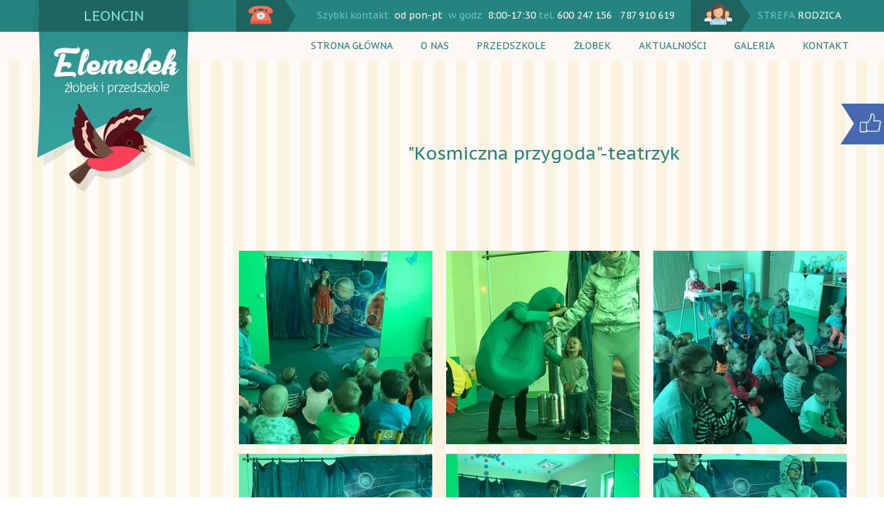

--- FILE ---
content_type: text/css
request_url: https://www.leoncin.przedszkole-elemelek.pl/files/dynamicContent/sites/gq3jnd/css/newspage_64/mkghb55h.css
body_size: 1557
content:
#element_26_content{opacity: 1;background: none;border-radius: 0.0px; border: none;box-shadow: none;}#element_26 {z-index: 33;}#element_24_content{opacity: 1;background: none;border-radius: 0.0px; border: none;box-shadow: none;}#element_24 {z-index: 32;}#element_30_content{opacity: 1;background: none;border-radius: 0.0px; border: none;box-shadow: none;}#element_30 {z-index: 31;}#element_29_content{opacity: 1;background: none;border-radius: 0.0px; border: none;box-shadow: none;}#element_29 {z-index: 30;}#element_28_content{opacity: 1;background: none;border-radius: 0.0px; border: none;box-shadow: none;}#element_28 {z-index: 29;}#element_27_content{opacity: 1;background: none;border-radius: 0.0px; border: none;box-shadow: none;}#element_27 {z-index: 28;}#element_23_content{opacity: 1;background: none;border-radius: 0.0px; border: none;box-shadow: none;}#element_23 {z-index: 27;}#element_15_content{opacity: 1;background: none;border-radius: 0.0px; border: none;box-shadow: none;}#element_15 {z-index: 26;}#element_32_content{opacity: 1;background: none;border-radius: 0.0px; border: none;box-shadow: none;}#element_32 {z-index: 25;}#element_12_content{opacity: 1;background: none;border-radius: 0.0px; border: none;box-shadow: none;}#element_12 {z-index: 24;}#footerGroup_pl_content{opacity: 1;background: none;border-radius: 0.0px; border: none;box-shadow: none;}#footerGroup_pl {z-index: 23;}#element_1046 {z-index: 22;}#element_1047 {z-index: 21;}#element_689 {z-index: 20;}#element_5 {z-index: 19;}#element_61 {z-index: 18;}#element_223 {z-index: 17;}#element_102 {z-index: 16;}#element_101 {z-index: 15;}#element_95 {z-index: 14;}#element_92 {z-index: 13;}#element_88 {z-index: 12;}#element_91 {z-index: 11;}#element_16 {z-index: 10;}#element_6 {z-index: 9;}#element_1095_content{opacity: 1;background: none;border-radius: 0.0px; border: none;box-shadow: none;}#element_1095 .image_lightbox_outer_wrapper{}#element_1095 .lightbox_title{}#element_1095{min-height:auto;}#element_1095 {z-index: 8;}#element_1092_content{opacity: 1;background: none;border-radius: 0.0px; border: none;box-shadow: none;}#element_1092 {z-index: 7;}#element_1091_content{opacity: 1;background: none;border-radius: 0.0px; border: none;box-shadow: none;}#element_1091_content > *{font-family: "PT Sans Caption 400 normal";color: rgb(37, 132, 127);font-weight: bold;}#element_1091 {z-index: 6;}#group_22_content{opacity: 1;background: none;border-radius: 0.0px; border: none;box-shadow: none;}#group_22 {z-index: 5;}#element_1096_content{opacity: 1;background-color: rgb(37, 132, 127);background-size: auto;background-attachment: scroll;background-repeat: no-repeat;background-position: 0px 0px;border-radius: 0.0px; border: none;box-shadow: none;vertical-align: middle;horizontal-align: center;}#element_1096_content .ww_button_text{vertical-align:middle;text-align:center;}#element_1096 {z-index: 4;}#group_23_content{opacity: 1;background: none;border-radius: 0.0px; border: none;box-shadow: none;}#group_23 {z-index: 3;}#element_1094_content{opacity: 1;background: none;border-radius: 0.0px; border: none;box-shadow: none;}#element_1094_content > .news_date_format{}#element_1094 {z-index: 2;}#element_1093_content{opacity: 1;background: none;border-radius: 0.0px; border: none;box-shadow: none;}#element_1093 {z-index: 1;}body, body::before, #body, #container {z-index: 0;}#element_26{width: 231.0px;height: 44.0px;left: 102.0px;right: auto;top: 6053.0px;}#element_26_content{padding-left: 5.0px; padding-right: 5.0px; padding-top: 5.0px; padding-bottom: 5.0px;}#element_24{width: 239.0px;height: 53.0px;left: 101.0px;right: auto;top: 6048.0px;}#element_24_content{padding: 0px}#element_30{width: 494.0px;height: 350.0px;left: 625.0px;right: auto;top: 6367.0px;}#element_30_content{padding: 0px}#element_29{width: 494.0px;height: 350.0px;left: 82.0px;right: auto;top: 6368.0px;}#element_29_content{padding: 0px}#element_28{width: 487.0px;height: 134.0px;left: 622.0px;right: auto;top: 6220.0px;}#element_28_content{padding-left: 5.0px; padding-right: 5.0px; padding-top: 5.0px; padding-bottom: 5.0px;}#element_27{width: 487.0px;height: 134.0px;left: 90.0px;right: auto;top: 6220.0px;}#element_27_content{padding-left: 5.0px; padding-right: 5.0px; padding-top: 5.0px; padding-bottom: 5.0px;}#element_23{width: 665.0px;height: 83.0px;left: 272.0px;right: auto;top: 6135.0px;}#element_23_content{padding-left: 5.0px; padding-right: 5.0px; padding-top: 5.0px; padding-bottom: 5.0px;}#element_15{width: 131.0px;height: 150.0px;left: 1069.0px;right: auto;top: 6018.0px;}#element_15_content{padding: 0px}#element_32{width: 1200.0px;height: 26.0px;left: 0.0px;right: auto;top: 6755.0px;}#element_32_content{padding-left: 5.0px; padding-right: 5.0px; padding-top: 5.0px; padding-bottom: 5.0px;}#element_12{width: calc(100vw - var(--vertical-scrollbar-width, 0px));height: 726.0px;left: calc(-50vw + 50% + calc(var(--vertical-scrollbar-width, 0px)/2));right: auto;top: 6018.0px;}#element_12_content{padding-left: 0.0px; padding-right: 0.0px; padding-top: 50.0px; padding-bottom: 0.0px;}#footerGroup_pl{width: calc(100vw - var(--vertical-scrollbar-width, 0px));height: 763.0px;left: calc(-50vw + 50% + calc(var(--vertical-scrollbar-width, 0px)/2));right: auto;top: 6018.0px;}#footerGroup_pl_content{padding: 0px}#element_1046{position: fixed;width: 212.0px;height: 34.0px;left: calc(50% - 600px + 19.0px);right: auto;top: 6.0px;}#element_1046_content{padding-left: 5.0px; padding-right: 5.0px; padding-top: 5.0px; padding-bottom: 5.0px;}#element_1047{position: fixed;width: 217.0px;height: 46.0px;left: calc(50% - 600px + 16.0px);right: auto;top: 0.0px;}#element_1047_content{padding: 0px}#element_689{position: fixed;width: 138.0px;height: 33.0px;left: calc(50% - 600px + 1048.0px);right: auto;top: 6.0px;}#element_689_content{padding: 0px}#element_5{position: fixed;width: 236.0px;height: 287.0px;left: calc(50% - 600px + 7.0px);right: auto;top: -10.0px;}#element_5_content{padding: 0px}#element_61{position: fixed;width: 808.0px;height: 40.0px;left: calc(50% - 600px + 390.0px);right: auto;top: 46.0px;}#element_61_content{padding: 0px}#element_223{position: fixed;width: 100%;height: 42.0px;left: 0;right: auto;top: 46.0px;}#element_223_content{padding: 0px}#element_102{position: fixed;width: 113.0px;height: 59.0px;left: auto;right: -1.0px;top: 150.0px;}#element_102_content{padding-left: 20.0px; padding-right: 0.0px; padding-top: 0.0px; padding-bottom: 0.0px;}#element_101{position: fixed;width: 113.0px;height: 59.0px;left: auto;right: -3.0px;top: 227.0px;}#element_101_content{padding-left: 20.0px; padding-right: 0.0px; padding-top: 0.0px; padding-bottom: 0.0px;}#element_95{position: fixed;width: 40.0px;height: 40.0px;left: calc(50% - 600px + 980.0px);right: auto;top: 0.0px;}#element_95_content{padding: 0px}#element_92{position: fixed;width: 87.0px;height: 46.0px;left: calc(50% - 600px + 960.0px);right: auto;top: 0.0px;}#element_92_content{padding: 0px}#element_88{position: fixed;width: 35.0px;height: 35.0px;left: calc(50% - 600px + 320.0px);right: auto;top: 4.0px;}#element_88_content{padding: 0px}#element_91{position: fixed;width: 87.0px;height: 46.0px;left: calc(50% - 600px + 302.0px);right: auto;top: 0.0px;}#element_91_content{padding: 0px}#element_16{position: fixed;width: 535.0px;height: 26.0px;left: calc(50% - 600px + 414.0px);right: auto;top: 9.0px;}#element_16_content{padding-left: 5.0px; padding-right: 5.0px; padding-top: 5.0px; padding-bottom: 5.0px;}#element_6{position: fixed;width: 100%;height: 47.0px;left: 0;right: auto;top: 0.0px;}#element_6_content{padding: 0px}#element_26{width: 231.0px;height: 44.0px;left: 102.0px;right: auto;top: 6053.0px;}#element_26_content{padding-left: 5.0px; padding-right: 5.0px; padding-top: 5.0px; padding-bottom: 5.0px;}#element_26_text_0 {text-align: center;}#element_26_text_0 {font-size: 28px;}#element_26_text_0 {line-height: 33px;}#element_24{width: 239.0px;height: 53.0px;left: 101.0px;right: auto;top: 6048.0px;}#element_24_content{padding: 0px}#element_30{width: 494.0px;height: 350.0px;left: 625.0px;right: auto;top: 6367.0px;}#element_30_content{padding: 0px}#element_29{width: 494.0px;height: 350.0px;left: 82.0px;right: auto;top: 6368.0px;}#element_29_content{padding: 0px}#element_28{width: 487.0px;height: 134.0px;left: 622.0px;right: auto;top: 6220.0px;}#element_28_content{padding-left: 5.0px; padding-right: 5.0px; padding-top: 5.0px; padding-bottom: 5.0px;}#element_27{width: 487.0px;height: 134.0px;left: 90.0px;right: auto;top: 6220.0px;}#element_27_content{padding-left: 5.0px; padding-right: 5.0px; padding-top: 5.0px; padding-bottom: 5.0px;}#element_27_text_0 {text-align: right;}#element_27_text_1 {text-align: right;}#element_27_text_2 {text-align: right;}#element_27_text_3 {text-align: right;}#element_23{width: 665.0px;height: 83.0px;left: 272.0px;right: auto;top: 6135.0px;}#element_23_content{padding-left: 5.0px; padding-right: 5.0px; padding-top: 5.0px; padding-bottom: 5.0px;}#element_23_text_0 {text-align: center;}#element_23_text_0 {font-size: 60px;}#element_23_text_0 {line-height: 72px;}#element_15{width: 131.0px;height: 150.0px;left: 1069.0px;right: auto;top: 6018.0px;visibility: hidden;}#element_15_content{padding: 0px}#element_32{width: 1200.0px;height: 26.0px;left: 0.0px;right: auto;top: 6755.0px;}#element_32_content{padding-left: 5.0px; padding-right: 5.0px; padding-top: 5.0px; padding-bottom: 5.0px;}#element_32_text_0 {text-align: center;}#element_32_text_0 {font-size: 14px;}#element_32_text_0 {line-height: 16px;}#element_12{width: calc(100vw - var(--vertical-scrollbar-width, 0px));height: 726.0px;left: calc(-50vw + 50% + calc(var(--vertical-scrollbar-width, 0px)/2));right: auto;top: 6018.0px;}#element_12_content{padding-left: 0.0px; padding-right: 0.0px; padding-top: 50.0px; padding-bottom: 0.0px;}#footerGroup_pl{width: calc(100vw - var(--vertical-scrollbar-width, 0px));height: 763.0px;left: calc(-50vw + 50% + calc(var(--vertical-scrollbar-width, 0px)/2));right: auto;top: 6018.0px;}#footerGroup_pl_content{padding: 0px}#element_1095{width: 902.0px;height: 5587.0px;left: 296.0px;right: auto;top: 356.0px;}#element_1095_content{padding: 0px}#element_1095 .lightbox_title{text-align: center;}#element_1095_content .ww_lightbox > *:nth-child(1) {order: initial;}#element_1095_content .ww_lightbox > *:nth-child(2) {order: initial;}#element_1095_content .ww_lightbox > *:nth-child(3) {order: initial;}#element_1095_content .ww_lightbox > *:nth-child(4) {order: initial;}#element_1095_content .ww_lightbox > *:nth-child(5) {order: initial;}#element_1095_content .ww_lightbox > *:nth-child(6) {order: initial;}#element_1095_content .ww_lightbox > *:nth-child(7) {order: initial;}#element_1095_content .ww_lightbox > *:nth-child(8) {order: initial;}#element_1095_content .ww_lightbox > *:nth-child(9) {order: initial;}#element_1095_content .ww_lightbox > *:nth-child(10) {order: initial;}#element_1095_content .ww_lightbox > *:nth-child(11) {order: initial;}#element_1095_content .ww_lightbox > *:nth-child(12) {order: initial;}#element_1095_content .ww_lightbox > *:nth-child(13) {order: initial;}#element_1095_content .ww_lightbox > *:nth-child(14) {order: initial;}#element_1095_content .ww_lightbox > *:nth-child(15) {order: initial;}#element_1095_content .ww_lightbox > *:nth-child(16) {order: initial;}#element_1095 .image_lightbox_outer_wrapper {width: 280px;height: 280px;}.element_1095_lightbox_wrapper {padding: 7px 10px;width: 280px;}#element_1095_content .ww_lightbox {display: flex;flex-wrap: wrap;}#element_1092{width: 873.0px;height: 130.0px;left: 304.0px;right: auto;top: 247.0px;}#element_1092_content{padding-left: 5.0px; padding-right: 5.0px; padding-top: 5.0px; padding-bottom: 5.0px;}#element_1091{width: 902.0px;height: 51.0px;left: 296.0px;right: auto;top: 196.0px;}#element_1091_content{padding-left: 10.0px; padding-right: 10.0px; padding-top: 10.0px; padding-bottom: 10.0px;}#element_1091_content > *{font-size: 26px;line-height: 31px;text-align: center;}#group_22{width: 902.0px;height: 5777.0px;left: 296.0px;right: auto;top: 196.0px;}#group_22_content{padding-left: 0.0px; padding-right: 0.0px; padding-top: 0.0px; padding-bottom: 30.0px;}#element_1096{width: 261.0px;height: 45.0px;left: 308.0px;right: auto;top: 5973.0px;}#element_1096_content{padding: 0px}#element_1096 .ww_button_text_wrapper{padding: 0px}#group_23{width: 261.0px;height: 45.0px;left: 308.0px;right: auto;top: 5973.0px;}#group_23_content{padding: 0px}#element_1094{visibility: hidden;}#element_1094{width: 380.0px;height: 20.0px;left: 410.0px;right: auto;top: 320.0px;}#element_1094_content{padding: 0px}#element_1094_content > .news_date_format{text-align: right;}#element_1093{visibility: hidden;}#element_1093{width: 240.0px;height: 180.0px;left: 160.0px;right: auto;top: 100.0px;}#element_1093_content{padding: 0px}

--- FILE ---
content_type: text/css
request_url: https://www.leoncin.przedszkole-elemelek.pl/files/dynamicContent/sites/gq3jnd/css/newspage_64/mkghb55h.css
body_size: 1557
content:
#element_26_content{opacity: 1;background: none;border-radius: 0.0px; border: none;box-shadow: none;}#element_26 {z-index: 33;}#element_24_content{opacity: 1;background: none;border-radius: 0.0px; border: none;box-shadow: none;}#element_24 {z-index: 32;}#element_30_content{opacity: 1;background: none;border-radius: 0.0px; border: none;box-shadow: none;}#element_30 {z-index: 31;}#element_29_content{opacity: 1;background: none;border-radius: 0.0px; border: none;box-shadow: none;}#element_29 {z-index: 30;}#element_28_content{opacity: 1;background: none;border-radius: 0.0px; border: none;box-shadow: none;}#element_28 {z-index: 29;}#element_27_content{opacity: 1;background: none;border-radius: 0.0px; border: none;box-shadow: none;}#element_27 {z-index: 28;}#element_23_content{opacity: 1;background: none;border-radius: 0.0px; border: none;box-shadow: none;}#element_23 {z-index: 27;}#element_15_content{opacity: 1;background: none;border-radius: 0.0px; border: none;box-shadow: none;}#element_15 {z-index: 26;}#element_32_content{opacity: 1;background: none;border-radius: 0.0px; border: none;box-shadow: none;}#element_32 {z-index: 25;}#element_12_content{opacity: 1;background: none;border-radius: 0.0px; border: none;box-shadow: none;}#element_12 {z-index: 24;}#footerGroup_pl_content{opacity: 1;background: none;border-radius: 0.0px; border: none;box-shadow: none;}#footerGroup_pl {z-index: 23;}#element_1046 {z-index: 22;}#element_1047 {z-index: 21;}#element_689 {z-index: 20;}#element_5 {z-index: 19;}#element_61 {z-index: 18;}#element_223 {z-index: 17;}#element_102 {z-index: 16;}#element_101 {z-index: 15;}#element_95 {z-index: 14;}#element_92 {z-index: 13;}#element_88 {z-index: 12;}#element_91 {z-index: 11;}#element_16 {z-index: 10;}#element_6 {z-index: 9;}#element_1095_content{opacity: 1;background: none;border-radius: 0.0px; border: none;box-shadow: none;}#element_1095 .image_lightbox_outer_wrapper{}#element_1095 .lightbox_title{}#element_1095{min-height:auto;}#element_1095 {z-index: 8;}#element_1092_content{opacity: 1;background: none;border-radius: 0.0px; border: none;box-shadow: none;}#element_1092 {z-index: 7;}#element_1091_content{opacity: 1;background: none;border-radius: 0.0px; border: none;box-shadow: none;}#element_1091_content > *{font-family: "PT Sans Caption 400 normal";color: rgb(37, 132, 127);font-weight: bold;}#element_1091 {z-index: 6;}#group_22_content{opacity: 1;background: none;border-radius: 0.0px; border: none;box-shadow: none;}#group_22 {z-index: 5;}#element_1096_content{opacity: 1;background-color: rgb(37, 132, 127);background-size: auto;background-attachment: scroll;background-repeat: no-repeat;background-position: 0px 0px;border-radius: 0.0px; border: none;box-shadow: none;vertical-align: middle;horizontal-align: center;}#element_1096_content .ww_button_text{vertical-align:middle;text-align:center;}#element_1096 {z-index: 4;}#group_23_content{opacity: 1;background: none;border-radius: 0.0px; border: none;box-shadow: none;}#group_23 {z-index: 3;}#element_1094_content{opacity: 1;background: none;border-radius: 0.0px; border: none;box-shadow: none;}#element_1094_content > .news_date_format{}#element_1094 {z-index: 2;}#element_1093_content{opacity: 1;background: none;border-radius: 0.0px; border: none;box-shadow: none;}#element_1093 {z-index: 1;}body, body::before, #body, #container {z-index: 0;}#element_26{width: 231.0px;height: 44.0px;left: 102.0px;right: auto;top: 6053.0px;}#element_26_content{padding-left: 5.0px; padding-right: 5.0px; padding-top: 5.0px; padding-bottom: 5.0px;}#element_24{width: 239.0px;height: 53.0px;left: 101.0px;right: auto;top: 6048.0px;}#element_24_content{padding: 0px}#element_30{width: 494.0px;height: 350.0px;left: 625.0px;right: auto;top: 6367.0px;}#element_30_content{padding: 0px}#element_29{width: 494.0px;height: 350.0px;left: 82.0px;right: auto;top: 6368.0px;}#element_29_content{padding: 0px}#element_28{width: 487.0px;height: 134.0px;left: 622.0px;right: auto;top: 6220.0px;}#element_28_content{padding-left: 5.0px; padding-right: 5.0px; padding-top: 5.0px; padding-bottom: 5.0px;}#element_27{width: 487.0px;height: 134.0px;left: 90.0px;right: auto;top: 6220.0px;}#element_27_content{padding-left: 5.0px; padding-right: 5.0px; padding-top: 5.0px; padding-bottom: 5.0px;}#element_23{width: 665.0px;height: 83.0px;left: 272.0px;right: auto;top: 6135.0px;}#element_23_content{padding-left: 5.0px; padding-right: 5.0px; padding-top: 5.0px; padding-bottom: 5.0px;}#element_15{width: 131.0px;height: 150.0px;left: 1069.0px;right: auto;top: 6018.0px;}#element_15_content{padding: 0px}#element_32{width: 1200.0px;height: 26.0px;left: 0.0px;right: auto;top: 6755.0px;}#element_32_content{padding-left: 5.0px; padding-right: 5.0px; padding-top: 5.0px; padding-bottom: 5.0px;}#element_12{width: calc(100vw - var(--vertical-scrollbar-width, 0px));height: 726.0px;left: calc(-50vw + 50% + calc(var(--vertical-scrollbar-width, 0px)/2));right: auto;top: 6018.0px;}#element_12_content{padding-left: 0.0px; padding-right: 0.0px; padding-top: 50.0px; padding-bottom: 0.0px;}#footerGroup_pl{width: calc(100vw - var(--vertical-scrollbar-width, 0px));height: 763.0px;left: calc(-50vw + 50% + calc(var(--vertical-scrollbar-width, 0px)/2));right: auto;top: 6018.0px;}#footerGroup_pl_content{padding: 0px}#element_1046{position: fixed;width: 212.0px;height: 34.0px;left: calc(50% - 600px + 19.0px);right: auto;top: 6.0px;}#element_1046_content{padding-left: 5.0px; padding-right: 5.0px; padding-top: 5.0px; padding-bottom: 5.0px;}#element_1047{position: fixed;width: 217.0px;height: 46.0px;left: calc(50% - 600px + 16.0px);right: auto;top: 0.0px;}#element_1047_content{padding: 0px}#element_689{position: fixed;width: 138.0px;height: 33.0px;left: calc(50% - 600px + 1048.0px);right: auto;top: 6.0px;}#element_689_content{padding: 0px}#element_5{position: fixed;width: 236.0px;height: 287.0px;left: calc(50% - 600px + 7.0px);right: auto;top: -10.0px;}#element_5_content{padding: 0px}#element_61{position: fixed;width: 808.0px;height: 40.0px;left: calc(50% - 600px + 390.0px);right: auto;top: 46.0px;}#element_61_content{padding: 0px}#element_223{position: fixed;width: 100%;height: 42.0px;left: 0;right: auto;top: 46.0px;}#element_223_content{padding: 0px}#element_102{position: fixed;width: 113.0px;height: 59.0px;left: auto;right: -1.0px;top: 150.0px;}#element_102_content{padding-left: 20.0px; padding-right: 0.0px; padding-top: 0.0px; padding-bottom: 0.0px;}#element_101{position: fixed;width: 113.0px;height: 59.0px;left: auto;right: -3.0px;top: 227.0px;}#element_101_content{padding-left: 20.0px; padding-right: 0.0px; padding-top: 0.0px; padding-bottom: 0.0px;}#element_95{position: fixed;width: 40.0px;height: 40.0px;left: calc(50% - 600px + 980.0px);right: auto;top: 0.0px;}#element_95_content{padding: 0px}#element_92{position: fixed;width: 87.0px;height: 46.0px;left: calc(50% - 600px + 960.0px);right: auto;top: 0.0px;}#element_92_content{padding: 0px}#element_88{position: fixed;width: 35.0px;height: 35.0px;left: calc(50% - 600px + 320.0px);right: auto;top: 4.0px;}#element_88_content{padding: 0px}#element_91{position: fixed;width: 87.0px;height: 46.0px;left: calc(50% - 600px + 302.0px);right: auto;top: 0.0px;}#element_91_content{padding: 0px}#element_16{position: fixed;width: 535.0px;height: 26.0px;left: calc(50% - 600px + 414.0px);right: auto;top: 9.0px;}#element_16_content{padding-left: 5.0px; padding-right: 5.0px; padding-top: 5.0px; padding-bottom: 5.0px;}#element_6{position: fixed;width: 100%;height: 47.0px;left: 0;right: auto;top: 0.0px;}#element_6_content{padding: 0px}#element_26{width: 231.0px;height: 44.0px;left: 102.0px;right: auto;top: 6053.0px;}#element_26_content{padding-left: 5.0px; padding-right: 5.0px; padding-top: 5.0px; padding-bottom: 5.0px;}#element_26_text_0 {text-align: center;}#element_26_text_0 {font-size: 28px;}#element_26_text_0 {line-height: 33px;}#element_24{width: 239.0px;height: 53.0px;left: 101.0px;right: auto;top: 6048.0px;}#element_24_content{padding: 0px}#element_30{width: 494.0px;height: 350.0px;left: 625.0px;right: auto;top: 6367.0px;}#element_30_content{padding: 0px}#element_29{width: 494.0px;height: 350.0px;left: 82.0px;right: auto;top: 6368.0px;}#element_29_content{padding: 0px}#element_28{width: 487.0px;height: 134.0px;left: 622.0px;right: auto;top: 6220.0px;}#element_28_content{padding-left: 5.0px; padding-right: 5.0px; padding-top: 5.0px; padding-bottom: 5.0px;}#element_27{width: 487.0px;height: 134.0px;left: 90.0px;right: auto;top: 6220.0px;}#element_27_content{padding-left: 5.0px; padding-right: 5.0px; padding-top: 5.0px; padding-bottom: 5.0px;}#element_27_text_0 {text-align: right;}#element_27_text_1 {text-align: right;}#element_27_text_2 {text-align: right;}#element_27_text_3 {text-align: right;}#element_23{width: 665.0px;height: 83.0px;left: 272.0px;right: auto;top: 6135.0px;}#element_23_content{padding-left: 5.0px; padding-right: 5.0px; padding-top: 5.0px; padding-bottom: 5.0px;}#element_23_text_0 {text-align: center;}#element_23_text_0 {font-size: 60px;}#element_23_text_0 {line-height: 72px;}#element_15{width: 131.0px;height: 150.0px;left: 1069.0px;right: auto;top: 6018.0px;visibility: hidden;}#element_15_content{padding: 0px}#element_32{width: 1200.0px;height: 26.0px;left: 0.0px;right: auto;top: 6755.0px;}#element_32_content{padding-left: 5.0px; padding-right: 5.0px; padding-top: 5.0px; padding-bottom: 5.0px;}#element_32_text_0 {text-align: center;}#element_32_text_0 {font-size: 14px;}#element_32_text_0 {line-height: 16px;}#element_12{width: calc(100vw - var(--vertical-scrollbar-width, 0px));height: 726.0px;left: calc(-50vw + 50% + calc(var(--vertical-scrollbar-width, 0px)/2));right: auto;top: 6018.0px;}#element_12_content{padding-left: 0.0px; padding-right: 0.0px; padding-top: 50.0px; padding-bottom: 0.0px;}#footerGroup_pl{width: calc(100vw - var(--vertical-scrollbar-width, 0px));height: 763.0px;left: calc(-50vw + 50% + calc(var(--vertical-scrollbar-width, 0px)/2));right: auto;top: 6018.0px;}#footerGroup_pl_content{padding: 0px}#element_1095{width: 902.0px;height: 5587.0px;left: 296.0px;right: auto;top: 356.0px;}#element_1095_content{padding: 0px}#element_1095 .lightbox_title{text-align: center;}#element_1095_content .ww_lightbox > *:nth-child(1) {order: initial;}#element_1095_content .ww_lightbox > *:nth-child(2) {order: initial;}#element_1095_content .ww_lightbox > *:nth-child(3) {order: initial;}#element_1095_content .ww_lightbox > *:nth-child(4) {order: initial;}#element_1095_content .ww_lightbox > *:nth-child(5) {order: initial;}#element_1095_content .ww_lightbox > *:nth-child(6) {order: initial;}#element_1095_content .ww_lightbox > *:nth-child(7) {order: initial;}#element_1095_content .ww_lightbox > *:nth-child(8) {order: initial;}#element_1095_content .ww_lightbox > *:nth-child(9) {order: initial;}#element_1095_content .ww_lightbox > *:nth-child(10) {order: initial;}#element_1095_content .ww_lightbox > *:nth-child(11) {order: initial;}#element_1095_content .ww_lightbox > *:nth-child(12) {order: initial;}#element_1095_content .ww_lightbox > *:nth-child(13) {order: initial;}#element_1095_content .ww_lightbox > *:nth-child(14) {order: initial;}#element_1095_content .ww_lightbox > *:nth-child(15) {order: initial;}#element_1095_content .ww_lightbox > *:nth-child(16) {order: initial;}#element_1095 .image_lightbox_outer_wrapper {width: 280px;height: 280px;}.element_1095_lightbox_wrapper {padding: 7px 10px;width: 280px;}#element_1095_content .ww_lightbox {display: flex;flex-wrap: wrap;}#element_1092{width: 873.0px;height: 130.0px;left: 304.0px;right: auto;top: 247.0px;}#element_1092_content{padding-left: 5.0px; padding-right: 5.0px; padding-top: 5.0px; padding-bottom: 5.0px;}#element_1091{width: 902.0px;height: 51.0px;left: 296.0px;right: auto;top: 196.0px;}#element_1091_content{padding-left: 10.0px; padding-right: 10.0px; padding-top: 10.0px; padding-bottom: 10.0px;}#element_1091_content > *{font-size: 26px;line-height: 31px;text-align: center;}#group_22{width: 902.0px;height: 5777.0px;left: 296.0px;right: auto;top: 196.0px;}#group_22_content{padding-left: 0.0px; padding-right: 0.0px; padding-top: 0.0px; padding-bottom: 30.0px;}#element_1096{width: 261.0px;height: 45.0px;left: 308.0px;right: auto;top: 5973.0px;}#element_1096_content{padding: 0px}#element_1096 .ww_button_text_wrapper{padding: 0px}#group_23{width: 261.0px;height: 45.0px;left: 308.0px;right: auto;top: 5973.0px;}#group_23_content{padding: 0px}#element_1094{visibility: hidden;}#element_1094{width: 380.0px;height: 20.0px;left: 410.0px;right: auto;top: 320.0px;}#element_1094_content{padding: 0px}#element_1094_content > .news_date_format{text-align: right;}#element_1093{visibility: hidden;}#element_1093{width: 240.0px;height: 180.0px;left: 160.0px;right: auto;top: 100.0px;}#element_1093_content{padding: 0px}

--- FILE ---
content_type: image/svg+xml
request_url: https://www.leoncin.przedszkole-elemelek.pl/lib/gq3jnd/network-2-ja89ukcb.svg
body_size: 4066
content:
<svg xmlns="http://www.w3.org/2000/svg" version="1.1" id="Layer_1" x="0px" y="0px" viewBox="0 0 512.001 512.001" style="enable-background:new 0 0 512.001 512.001;" xml:space="preserve" xmlns:xml="http://www.w3.org/XML/1998/namespace" width="100%" height="100%" preserveAspectRatio="xMidYMid">
  <path style="fill:#694B4B;" d="M88.222,159.632c-82.142,0-73.034,99.89-72.659,172.277c0.014,2.734,1.446,5.198,3.788,6.61  c9.102,5.487,34.1,18.316,68.871,18.316s59.769-12.829,68.871-18.316c2.341-1.412,3.774-3.876,3.788-6.61  C161.256,259.522,170.364,159.632,88.222,159.632z"/>
  <path style="fill:#5A4146;" d="M82.93,159.838c-76.395,4.283-67.733,101.295-67.367,172.071c0.014,2.734,1.446,5.199,3.788,6.61  c9.102,5.487,34.1,18.316,68.871,18.316l20.759-145.308"/>
  <path style="fill:#694B4B;" d="M88.222,159.632c-46.706,0-49.949,56.436-49.949,56.436c26.921-4.541,43.463,6.811,70.708-4.541  L88.222,356.835c34.772,0,59.769-12.829,68.871-18.316c2.341-1.412,3.774-3.876,3.788-6.61  C161.256,259.522,170.364,159.632,88.222,159.632z"/>
  <path style="fill:#785550;" d="M160.881,331.909c0.322-62.201,7.037-144.651-43.183-166.639c-0.876,4.55-2.463,17.253,1.661,25.498  c10.379,20.759,20.759,20.759,31.137,36.327c10.379,57.085-19.831,117.674-29.865,125.923l0,0  c17.778-4.228,30.522-10.919,36.462-14.499C159.434,337.108,160.867,334.643,160.881,331.909z"/>
  <path style="fill:#E6AF78;" d="M166.864,347.653l-46.307-19.294c-3.867-1.611-6.387-5.39-6.387-9.581v-12.541H62.275v12.541  c0,4.191-2.52,7.97-6.387,9.581L9.581,347.653C3.779,350.071,0,355.74,0,362.025v20.759c0,5.732,4.647,10.379,10.379,10.379h155.686  c5.732,0,10.379-4.647,10.379-10.379v-20.759C176.445,355.74,172.666,350.071,166.864,347.653z"/>
  <path style="fill:#EFF2FA;" d="M166.864,347.653l-44.773-18.656l-33.869,14.618l-33.869-14.617L9.581,347.654  C3.779,350.071,0,355.74,0,362.025v20.759c0,5.732,4.647,10.379,10.379,10.379h155.686c5.732,0,10.379-4.647,10.379-10.379v-20.759  C176.445,355.74,172.666,350.071,166.864,347.653z"/>
  <path style="fill:#D29B6E;" d="M114.17,306.237H62.275v12.541c0,4.191-2.52,7.97-6.387,9.581l-7.232,3.014  C104.001,345.485,114.17,306.237,114.17,306.237z"/>
  <g>
    <path style="fill:#E4EAF6;" d="M25.294,367.729L4.464,351.16C1.673,354.014,0,357.874,0,362.025v20.759   c0,5.732,4.647,10.379,10.379,10.379h20.759v-13.276C31.137,375.157,28.988,370.684,25.294,367.729z"/>
    <path style="fill:#E4EAF6;" d="M176.445,382.783v-20.759c0-4.119-1.645-7.952-4.397-10.8l-20.898,16.504   c-3.693,2.954-5.843,7.427-5.843,12.157v13.275h20.759C171.798,393.162,176.445,388.515,176.445,382.783z"/>
    <path style="fill:#E4EAF6;" d="M89.001,382.783h-1.557c-2.436,0-4.411-1.975-4.411-4.411v-34.745h10.379v34.744   C93.412,380.808,91.437,382.783,89.001,382.783z"/>
    <path style="fill:#E4EAF6;" d="M88.222,343.616L58.52,321.34c-1.907-1.43-4.623-0.965-5.945,1.018l-5.869,8.803l18.21,25.494   c1.384,1.938,4.112,2.317,5.972,0.829L88.222,343.616z"/>
    <path style="fill:#E4EAF6;" d="M88.222,343.616l29.702-22.276c1.907-1.43,4.623-0.965,5.945,1.018l5.869,8.803l-18.21,25.494   c-1.384,1.938-4.112,2.317-5.972,0.829L88.222,343.616z"/>
  </g>
  <path style="fill:#F0C087;" d="M114.17,206.339C88.222,232.286,37.3,211.527,37.3,253.043l3.222,30.581  c0.622,6.841,4.588,12.931,10.591,16.267l29.548,16.415c4.702,2.612,10.419,2.612,15.121,0l29.548-16.415  c6.005-3.336,9.97-9.427,10.591-16.267l3.72-36.32c0.265-2.582,0.321-5.179,0.234-7.769  C137.935,226.325,119.359,216.717,114.17,206.339z"/>
  <path style="fill:#E6AF78;" d="M37.3,253.043l3.222,30.581c0.622,6.841,4.588,12.931,10.591,16.267l29.548,16.415  c3.263,1.813,7.005,2.282,10.567,1.579l0,0c0,0-14.897-4.515-23.764-28.516c-2.716-7.352-6.487-46.274-3.243-51.031  c6.412-9.402,42.165-10.379,52.729-27.822c-0.522-0.647-1.004-1.296-1.444-1.945c-0.035-0.052-0.078-0.105-0.114-0.158  c-0.459-0.69-0.875-1.382-1.223-2.077C88.222,232.286,37.3,211.527,37.3,253.043z"/>
  <path style="fill:#E4EAF6;" d="M126.106,382.783h-13.493c-4.872,0-8.822,3.95-8.822,8.822v1.557h31.137v-1.557  C134.928,386.732,130.978,382.783,126.106,382.783z"/>
  <polygon style="fill:#E6AF78;" points="442.78,323.524 442.78,295.022 369.487,295.022 369.487,323.524 406.133,356.099 "/>
  <path style="fill:#EFF2FA;" d="M499.443,336.857l-50.385-11.855c-0.761-0.179-1.461-0.483-2.115-0.851l-40.81,23.806l-39.218-24.957  c-1.016,0.956-2.275,1.666-3.706,2.003l-50.385,11.855c-7.358,1.731-12.557,8.296-12.557,15.855v31.89  c0,4.497,3.646,8.144,8.144,8.144h195.447c4.497,0,8.144-3.646,8.144-8.144v-31.89C512,345.153,506.8,338.588,499.443,336.857z"/>
  <path style="fill:#D29B6E;" d="M369.487,295.022v30.073c46.165,16.632,73.293-24.995,73.293-24.995v-5.078L369.487,295.022  L369.487,295.022z"/>
  <path style="fill:#F0C087;" d="M353.2,201.37l3.549,78.063c0.332,7.293,3.907,14.055,9.747,18.435l16.836,12.627  c4.229,3.172,9.373,4.886,14.658,4.886h16.287c5.286,0,10.43-1.715,14.658-4.886l16.836-12.627c5.84-4.38,9.416-11.143,9.747-18.435  l3.549-78.063L353.2,201.37L353.2,201.37z"/>
  <path style="fill:#E6AF78;" d="M393.918,217.657c16.287,0,40.718-4.071,46.513-16.287H353.2l3.548,78.063  c0.332,7.293,3.907,14.055,9.747,18.435l16.836,12.627c4.229,3.172,9.373,4.886,14.658,4.886h8.144  c-8.144,0-24.431-16.287-24.431-36.647c0-9.957,0-36.646,0-48.862C381.702,225.801,385.774,217.657,393.918,217.657z"/>
  <path style="fill:#E4EAF6;" d="M482.107,366.319l26.385-23.702c2.211,2.8,3.508,6.322,3.508,10.094v31.89  c0,4.497-3.646,8.144-8.144,8.144h-28.502v-11.28C475.354,375.687,477.808,370.181,482.107,366.319z"/>
  <polygon style="fill:#5B5D6E;" points="416.313,392.745 395.953,392.745 398.499,356.099 413.768,356.099 "/>
  <path style="fill:#515262;" d="M416.313,347.955h-20.36v2.352c0,5.448,4.416,9.863,9.863,9.863h0.632  c5.448,0,9.863-4.416,9.863-9.863v-2.352H416.313z"/>
  <g>
    <path style="fill:#E4EAF6;" d="M368.914,314.46l37.218,33.496c0,0-10.423,5.261-23.286,15.867c-2.653,2.188-6.667,1.301-8.09-1.829   l-17.486-38.468l5.532-8.297C364.18,313.162,367.069,312.799,368.914,314.46z"/>
    <path style="fill:#E4EAF6;" d="M443.351,314.46l-37.218,33.496c0,0,10.423,5.261,23.286,15.867c2.653,2.188,6.667,1.301,8.09-1.829   l17.486-38.468l-5.532-8.297C448.086,313.162,445.197,312.799,443.351,314.46z"/>
  </g>
  <path style="fill:#785550;" d="M430.818,174.394l3.818,26.976c17.425,3.485,19.936,30.83,20.298,38.641  c0.066,1.417,0.518,2.787,1.287,3.979l6.649,10.313c0,0-2.276-17.051,8.144-28.502C471.013,225.801,474.59,158.107,430.818,174.394z  "/>
  <path style="fill:#F0C087;" d="M466.954,252.562l-4.599,18.393c-0.545,2.179-2.503,3.708-4.749,3.708l0,0  c-2.469,0-4.551-1.838-4.858-4.288l-2.351-18.812c-0.629-5.031,3.294-9.474,8.363-9.474h0.017  C464.261,242.088,468.284,247.242,466.954,252.562z"/>
  <path style="fill:#694B4B;" d="M357.101,167.099l6.023,4.114c-27.23,20.105-22.141,54.588-22.141,54.588  c8.144,8.144,8.144,28.502,8.144,28.502l8.144-8.144c0,0-3.143-23.525,12.216-32.574c14.251-8.398,26.721-4.071,39.445-4.071  c34.101,0,43.645-12.852,41.991-28.502c-0.856-8.099-13.238-24.967-44.789-24.431C393.399,156.797,369.487,160.653,357.101,167.099z  "/>
  <path style="fill:#5A4146;" d="M354.726,205.951c0,0-4.326-17.051,8.398-34.738c-27.23,20.105-22.141,54.588-22.141,54.588  c8.144,8.144,8.144,28.502,8.144,28.502l8.144-8.144c0,0-3.143-23.525,12.215-32.574c14.251-8.398,26.721-4.071,39.445-4.071  c5.546,0,10.379-0.372,14.684-1.008C397.353,209.387,381.872,189.495,354.726,205.951z"/>
  <path style="fill:#E6AF78;" d="M345.311,252.562l4.599,18.393c0.545,2.179,2.503,3.708,4.75,3.708l0,0  c2.469,0,4.551-1.838,4.858-4.288l2.351-18.812c0.629-5.031-3.294-9.474-8.364-9.474h-0.017  C348.006,242.088,343.981,247.242,345.311,252.562z"/>
  <path style="fill:#E4EAF6;" d="M454.995,384.602h-20.36c-4.497,0-8.144,3.646-8.144,8.144l0,0h36.646l0,0  C463.138,388.248,459.492,384.602,454.995,384.602z"/>
  <path style="fill:#694B4B;" d="M256.155,57.5c-139.642,0-124.158,169.814-123.52,292.871c0.024,4.647,2.458,8.838,6.439,11.237  c15.474,9.328,57.97,31.137,117.081,31.137s101.607-21.809,117.081-31.137c3.98-2.4,6.415-6.59,6.439-11.237  C380.313,227.313,395.797,57.5,256.155,57.5z"/>
  <path style="fill:#5A4146;" d="M247.157,57.849C117.286,65.13,132.011,230.051,132.635,350.37c0.024,4.647,2.458,8.838,6.439,11.237  c15.474,9.328,57.97,31.137,117.081,31.137l35.289-247.023"/>
  <path style="fill:#694B4B;" d="M256.155,57.5c-79.4,0-84.914,95.942-84.914,95.942c45.765-7.719,73.886,11.579,120.203-7.719  l-35.289,247.023c59.111,0,101.607-21.809,117.081-31.137c3.98-2.4,6.415-6.59,6.439-11.237  C380.313,227.313,395.797,57.5,256.155,57.5z"/>
  <path style="fill:#785550;" d="M379.675,350.372c0.548-105.742,11.962-245.906-73.41-283.286  c-1.489,7.736-4.185,29.331,2.823,43.348c17.645,35.289,35.289,35.289,52.933,61.756c17.644,97.045-33.714,200.047-50.771,214.068  l0,0c30.222-7.188,51.887-18.562,61.985-24.649C377.216,359.209,379.651,355.019,379.675,350.372z"/>
  <path style="fill:#E6AF78;" d="M389.846,377.137l-78.722-32.801c-6.575-2.739-10.858-9.164-10.858-16.288v-21.32h-88.222v21.32  c0,7.123-4.283,13.548-10.858,16.288l-78.722,32.801c-9.862,4.109-16.287,13.746-16.287,24.431v35.289  c0,9.744,7.9,17.645,17.644,17.645h264.667c9.744,0,17.644-7.9,17.644-17.645v-35.289  C406.133,390.882,399.708,381.246,389.846,377.137z"/>
  <path style="fill:#B4E1FA;" d="M389.846,377.137l-76.114-31.714l-57.577,24.849l-57.577-24.849l-76.114,31.714  c-9.862,4.109-16.287,13.746-16.287,24.431v35.289c0,9.744,7.9,17.645,17.644,17.645h264.667c9.744,0,17.644-7.9,17.644-17.645  v-35.289C406.133,390.882,399.708,381.246,389.846,377.137z"/>
  <path style="fill:#D29B6E;" d="M300.266,306.728h-88.222v21.32c0,7.123-4.283,13.548-10.858,16.288l-12.295,5.124  C282.978,373.449,300.266,306.728,300.266,306.728z"/>
  <g>
    <path style="fill:#A0D2F0;" d="M149.178,411.265l-35.411-28.167c-4.744,4.852-7.588,11.413-7.588,18.469v35.289   c0,9.744,7.9,17.644,17.644,17.644h35.289v-22.568C159.11,423.892,155.456,416.288,149.178,411.265z"/>
    <path style="fill:#A0D2F0;" d="M406.133,436.856v-35.289c0-7.002-2.797-13.518-7.475-18.359l-35.526,28.057   c-6.278,5.023-9.933,12.627-9.933,20.667V454.5h35.289C398.233,454.501,406.133,446.601,406.133,436.856z"/>
    <path style="fill:#A0D2F0;" d="M256.155,436.856L256.155,436.856c-4.872,0-8.822-3.95-8.822-8.822v-57.742h17.644v57.743   C264.977,432.907,261.027,436.856,256.155,436.856z"/>
    <path style="fill:#A0D2F0;" d="M256.155,370.272l-50.494-37.871c-3.241-2.431-7.86-1.64-10.107,1.731l-9.977,14.966l30.957,43.339   c2.353,3.295,6.991,3.938,10.152,1.409L256.155,370.272z"/>
    <path style="fill:#A0D2F0;" d="M256.155,370.272l50.494-37.871c3.241-2.431,7.86-1.64,10.107,1.731l9.977,14.966l-30.957,43.339   c-2.353,3.295-6.991,3.938-10.152,1.409L256.155,370.272z"/>
  </g>
  <path style="fill:#F0C087;" d="M300.266,136.9c-44.111,44.111-130.679,8.822-130.679,79.4l5.479,51.989  c1.056,11.629,7.799,21.983,18.006,27.653l50.231,27.906c7.994,4.441,17.713,4.441,25.707,0l50.231-27.906  c10.207-5.672,16.949-16.025,18.006-27.653l6.324-61.745c0.45-4.388,0.546-8.803,0.397-13.208  C340.665,170.879,309.088,154.544,300.266,136.9z"/>
  <path style="fill:#E6AF78;" d="M169.587,216.3l5.479,51.989c1.056,11.629,7.799,21.983,18.006,27.653l50.231,27.906  c5.547,3.081,11.908,3.88,17.963,2.685l0,0c0,0-25.326-7.674-40.398-48.477c-4.617-12.5-11.028-78.665-5.514-86.752  c10.899-15.985,71.681-17.645,89.641-47.298c-0.888-1.101-1.707-2.203-2.455-3.308c-0.061-0.089-0.133-0.179-0.193-0.268  c-0.78-1.172-1.488-2.348-2.079-3.53C256.155,181.011,169.587,145.722,169.587,216.3z"/>
  <path style="fill:#A0D2F0;" d="M326.733,436.856h-35.289c-4.872,0-8.822,3.95-8.822,8.822v8.822h52.933v-8.822  C335.555,440.806,331.605,436.856,326.733,436.856z"/>
  <g/>
  <g/>
  <g/>
  <g/>
  <g/>
  <g/>
  <g/>
  <g/>
  <g/>
  <g/>
  <g/>
  <g/>
  <g/>
  <g/>
  <g/>
</svg>
